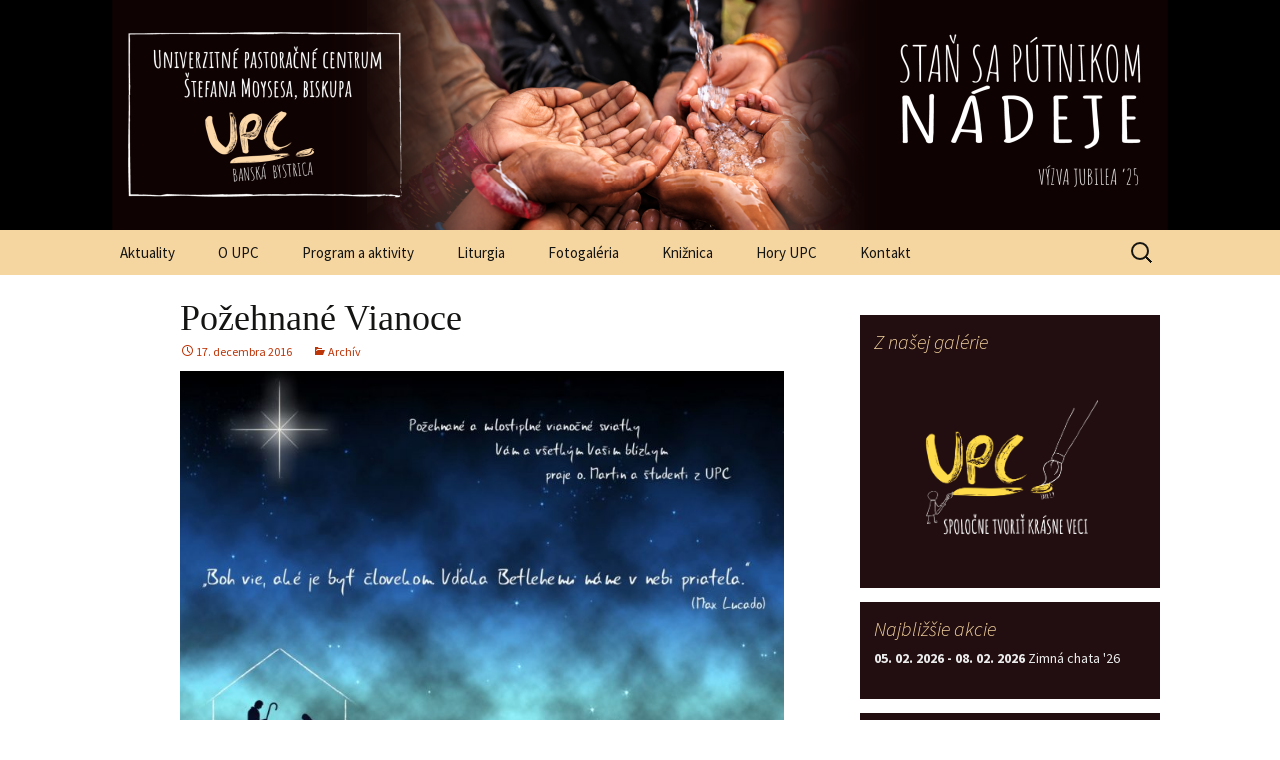

--- FILE ---
content_type: text/html; charset=UTF-8
request_url: http://upcbb.sk/pozehnane-vianoce/
body_size: 56050
content:
<!DOCTYPE html>
<!--[if IE 7]>
<html class="ie ie7" lang="sk-SK">
<![endif]-->
<!--[if IE 8]>
<html class="ie ie8" lang="sk-SK">
<![endif]-->
<!--[if !(IE 7) | !(IE 8)  ]><!-->
<html lang="sk-SK">
<!--<![endif]-->
<head>
	<meta charset="UTF-8">
	<meta name="viewport" content="width=device-width">
	<title>Požehnané Vianoce | Univerzitné pastoračné centrum</title>
	<link rel="profile" href="http://gmpg.org/xfn/11">
	<link rel="pingback" href="http://upcbb.sk/xmlrpc.php">
	<!--[if lt IE 9]>
	<script src="http://upcbb.sk/wp-content/themes/upcbb_wp2013/js/html5.js"></script>
	<![endif]-->
	<meta name='robots' content='max-image-preview:large' />
	<style>img:is([sizes="auto" i], [sizes^="auto," i]) { contain-intrinsic-size: 3000px 1500px }</style>
	<link rel='dns-prefetch' href='//stats.wp.com' />
<link rel='dns-prefetch' href='//fonts.googleapis.com' />
<link rel="alternate" type="application/rss+xml" title="RSS kanál: Univerzitné pastoračné centrum &raquo;" href="https://upcbb.sk/feed/" />
<link rel="alternate" type="application/rss+xml" title="RSS kanál komentárov webu Univerzitné pastoračné centrum &raquo;" href="https://upcbb.sk/comments/feed/" />
<link rel="alternate" type="application/rss+xml" title="RSS kanál komentárov webu Univerzitné pastoračné centrum &raquo; ku článku Požehnané Vianoce" href="https://upcbb.sk/pozehnane-vianoce/feed/" />
<script type="text/javascript">
/* <![CDATA[ */
window._wpemojiSettings = {"baseUrl":"https:\/\/s.w.org\/images\/core\/emoji\/15.0.3\/72x72\/","ext":".png","svgUrl":"https:\/\/s.w.org\/images\/core\/emoji\/15.0.3\/svg\/","svgExt":".svg","source":{"concatemoji":"http:\/\/upcbb.sk\/wp-includes\/js\/wp-emoji-release.min.js?ver=6.7.4"}};
/*! This file is auto-generated */
!function(i,n){var o,s,e;function c(e){try{var t={supportTests:e,timestamp:(new Date).valueOf()};sessionStorage.setItem(o,JSON.stringify(t))}catch(e){}}function p(e,t,n){e.clearRect(0,0,e.canvas.width,e.canvas.height),e.fillText(t,0,0);var t=new Uint32Array(e.getImageData(0,0,e.canvas.width,e.canvas.height).data),r=(e.clearRect(0,0,e.canvas.width,e.canvas.height),e.fillText(n,0,0),new Uint32Array(e.getImageData(0,0,e.canvas.width,e.canvas.height).data));return t.every(function(e,t){return e===r[t]})}function u(e,t,n){switch(t){case"flag":return n(e,"\ud83c\udff3\ufe0f\u200d\u26a7\ufe0f","\ud83c\udff3\ufe0f\u200b\u26a7\ufe0f")?!1:!n(e,"\ud83c\uddfa\ud83c\uddf3","\ud83c\uddfa\u200b\ud83c\uddf3")&&!n(e,"\ud83c\udff4\udb40\udc67\udb40\udc62\udb40\udc65\udb40\udc6e\udb40\udc67\udb40\udc7f","\ud83c\udff4\u200b\udb40\udc67\u200b\udb40\udc62\u200b\udb40\udc65\u200b\udb40\udc6e\u200b\udb40\udc67\u200b\udb40\udc7f");case"emoji":return!n(e,"\ud83d\udc26\u200d\u2b1b","\ud83d\udc26\u200b\u2b1b")}return!1}function f(e,t,n){var r="undefined"!=typeof WorkerGlobalScope&&self instanceof WorkerGlobalScope?new OffscreenCanvas(300,150):i.createElement("canvas"),a=r.getContext("2d",{willReadFrequently:!0}),o=(a.textBaseline="top",a.font="600 32px Arial",{});return e.forEach(function(e){o[e]=t(a,e,n)}),o}function t(e){var t=i.createElement("script");t.src=e,t.defer=!0,i.head.appendChild(t)}"undefined"!=typeof Promise&&(o="wpEmojiSettingsSupports",s=["flag","emoji"],n.supports={everything:!0,everythingExceptFlag:!0},e=new Promise(function(e){i.addEventListener("DOMContentLoaded",e,{once:!0})}),new Promise(function(t){var n=function(){try{var e=JSON.parse(sessionStorage.getItem(o));if("object"==typeof e&&"number"==typeof e.timestamp&&(new Date).valueOf()<e.timestamp+604800&&"object"==typeof e.supportTests)return e.supportTests}catch(e){}return null}();if(!n){if("undefined"!=typeof Worker&&"undefined"!=typeof OffscreenCanvas&&"undefined"!=typeof URL&&URL.createObjectURL&&"undefined"!=typeof Blob)try{var e="postMessage("+f.toString()+"("+[JSON.stringify(s),u.toString(),p.toString()].join(",")+"));",r=new Blob([e],{type:"text/javascript"}),a=new Worker(URL.createObjectURL(r),{name:"wpTestEmojiSupports"});return void(a.onmessage=function(e){c(n=e.data),a.terminate(),t(n)})}catch(e){}c(n=f(s,u,p))}t(n)}).then(function(e){for(var t in e)n.supports[t]=e[t],n.supports.everything=n.supports.everything&&n.supports[t],"flag"!==t&&(n.supports.everythingExceptFlag=n.supports.everythingExceptFlag&&n.supports[t]);n.supports.everythingExceptFlag=n.supports.everythingExceptFlag&&!n.supports.flag,n.DOMReady=!1,n.readyCallback=function(){n.DOMReady=!0}}).then(function(){return e}).then(function(){var e;n.supports.everything||(n.readyCallback(),(e=n.source||{}).concatemoji?t(e.concatemoji):e.wpemoji&&e.twemoji&&(t(e.twemoji),t(e.wpemoji)))}))}((window,document),window._wpemojiSettings);
/* ]]> */
</script>
<style id='wp-emoji-styles-inline-css' type='text/css'>

	img.wp-smiley, img.emoji {
		display: inline !important;
		border: none !important;
		box-shadow: none !important;
		height: 1em !important;
		width: 1em !important;
		margin: 0 0.07em !important;
		vertical-align: -0.1em !important;
		background: none !important;
		padding: 0 !important;
	}
</style>
<link rel='stylesheet' id='wp-block-library-css' href='http://upcbb.sk/wp-includes/css/dist/block-library/style.min.css?ver=6.7.4' type='text/css' media='all' />
<link rel='stylesheet' id='mediaelement-css' href='http://upcbb.sk/wp-includes/js/mediaelement/mediaelementplayer-legacy.min.css?ver=4.2.17' type='text/css' media='all' />
<link rel='stylesheet' id='wp-mediaelement-css' href='http://upcbb.sk/wp-includes/js/mediaelement/wp-mediaelement.min.css?ver=6.7.4' type='text/css' media='all' />
<style id='jetpack-sharing-buttons-style-inline-css' type='text/css'>
.jetpack-sharing-buttons__services-list{display:flex;flex-direction:row;flex-wrap:wrap;gap:0;list-style-type:none;margin:5px;padding:0}.jetpack-sharing-buttons__services-list.has-small-icon-size{font-size:12px}.jetpack-sharing-buttons__services-list.has-normal-icon-size{font-size:16px}.jetpack-sharing-buttons__services-list.has-large-icon-size{font-size:24px}.jetpack-sharing-buttons__services-list.has-huge-icon-size{font-size:36px}@media print{.jetpack-sharing-buttons__services-list{display:none!important}}.editor-styles-wrapper .wp-block-jetpack-sharing-buttons{gap:0;padding-inline-start:0}ul.jetpack-sharing-buttons__services-list.has-background{padding:1.25em 2.375em}
</style>
<style id='classic-theme-styles-inline-css' type='text/css'>
/*! This file is auto-generated */
.wp-block-button__link{color:#fff;background-color:#32373c;border-radius:9999px;box-shadow:none;text-decoration:none;padding:calc(.667em + 2px) calc(1.333em + 2px);font-size:1.125em}.wp-block-file__button{background:#32373c;color:#fff;text-decoration:none}
</style>
<style id='global-styles-inline-css' type='text/css'>
:root{--wp--preset--aspect-ratio--square: 1;--wp--preset--aspect-ratio--4-3: 4/3;--wp--preset--aspect-ratio--3-4: 3/4;--wp--preset--aspect-ratio--3-2: 3/2;--wp--preset--aspect-ratio--2-3: 2/3;--wp--preset--aspect-ratio--16-9: 16/9;--wp--preset--aspect-ratio--9-16: 9/16;--wp--preset--color--black: #000000;--wp--preset--color--cyan-bluish-gray: #abb8c3;--wp--preset--color--white: #ffffff;--wp--preset--color--pale-pink: #f78da7;--wp--preset--color--vivid-red: #cf2e2e;--wp--preset--color--luminous-vivid-orange: #ff6900;--wp--preset--color--luminous-vivid-amber: #fcb900;--wp--preset--color--light-green-cyan: #7bdcb5;--wp--preset--color--vivid-green-cyan: #00d084;--wp--preset--color--pale-cyan-blue: #8ed1fc;--wp--preset--color--vivid-cyan-blue: #0693e3;--wp--preset--color--vivid-purple: #9b51e0;--wp--preset--gradient--vivid-cyan-blue-to-vivid-purple: linear-gradient(135deg,rgba(6,147,227,1) 0%,rgb(155,81,224) 100%);--wp--preset--gradient--light-green-cyan-to-vivid-green-cyan: linear-gradient(135deg,rgb(122,220,180) 0%,rgb(0,208,130) 100%);--wp--preset--gradient--luminous-vivid-amber-to-luminous-vivid-orange: linear-gradient(135deg,rgba(252,185,0,1) 0%,rgba(255,105,0,1) 100%);--wp--preset--gradient--luminous-vivid-orange-to-vivid-red: linear-gradient(135deg,rgba(255,105,0,1) 0%,rgb(207,46,46) 100%);--wp--preset--gradient--very-light-gray-to-cyan-bluish-gray: linear-gradient(135deg,rgb(238,238,238) 0%,rgb(169,184,195) 100%);--wp--preset--gradient--cool-to-warm-spectrum: linear-gradient(135deg,rgb(74,234,220) 0%,rgb(151,120,209) 20%,rgb(207,42,186) 40%,rgb(238,44,130) 60%,rgb(251,105,98) 80%,rgb(254,248,76) 100%);--wp--preset--gradient--blush-light-purple: linear-gradient(135deg,rgb(255,206,236) 0%,rgb(152,150,240) 100%);--wp--preset--gradient--blush-bordeaux: linear-gradient(135deg,rgb(254,205,165) 0%,rgb(254,45,45) 50%,rgb(107,0,62) 100%);--wp--preset--gradient--luminous-dusk: linear-gradient(135deg,rgb(255,203,112) 0%,rgb(199,81,192) 50%,rgb(65,88,208) 100%);--wp--preset--gradient--pale-ocean: linear-gradient(135deg,rgb(255,245,203) 0%,rgb(182,227,212) 50%,rgb(51,167,181) 100%);--wp--preset--gradient--electric-grass: linear-gradient(135deg,rgb(202,248,128) 0%,rgb(113,206,126) 100%);--wp--preset--gradient--midnight: linear-gradient(135deg,rgb(2,3,129) 0%,rgb(40,116,252) 100%);--wp--preset--font-size--small: 13px;--wp--preset--font-size--medium: 20px;--wp--preset--font-size--large: 36px;--wp--preset--font-size--x-large: 42px;--wp--preset--spacing--20: 0.44rem;--wp--preset--spacing--30: 0.67rem;--wp--preset--spacing--40: 1rem;--wp--preset--spacing--50: 1.5rem;--wp--preset--spacing--60: 2.25rem;--wp--preset--spacing--70: 3.38rem;--wp--preset--spacing--80: 5.06rem;--wp--preset--shadow--natural: 6px 6px 9px rgba(0, 0, 0, 0.2);--wp--preset--shadow--deep: 12px 12px 50px rgba(0, 0, 0, 0.4);--wp--preset--shadow--sharp: 6px 6px 0px rgba(0, 0, 0, 0.2);--wp--preset--shadow--outlined: 6px 6px 0px -3px rgba(255, 255, 255, 1), 6px 6px rgba(0, 0, 0, 1);--wp--preset--shadow--crisp: 6px 6px 0px rgba(0, 0, 0, 1);}:where(.is-layout-flex){gap: 0.5em;}:where(.is-layout-grid){gap: 0.5em;}body .is-layout-flex{display: flex;}.is-layout-flex{flex-wrap: wrap;align-items: center;}.is-layout-flex > :is(*, div){margin: 0;}body .is-layout-grid{display: grid;}.is-layout-grid > :is(*, div){margin: 0;}:where(.wp-block-columns.is-layout-flex){gap: 2em;}:where(.wp-block-columns.is-layout-grid){gap: 2em;}:where(.wp-block-post-template.is-layout-flex){gap: 1.25em;}:where(.wp-block-post-template.is-layout-grid){gap: 1.25em;}.has-black-color{color: var(--wp--preset--color--black) !important;}.has-cyan-bluish-gray-color{color: var(--wp--preset--color--cyan-bluish-gray) !important;}.has-white-color{color: var(--wp--preset--color--white) !important;}.has-pale-pink-color{color: var(--wp--preset--color--pale-pink) !important;}.has-vivid-red-color{color: var(--wp--preset--color--vivid-red) !important;}.has-luminous-vivid-orange-color{color: var(--wp--preset--color--luminous-vivid-orange) !important;}.has-luminous-vivid-amber-color{color: var(--wp--preset--color--luminous-vivid-amber) !important;}.has-light-green-cyan-color{color: var(--wp--preset--color--light-green-cyan) !important;}.has-vivid-green-cyan-color{color: var(--wp--preset--color--vivid-green-cyan) !important;}.has-pale-cyan-blue-color{color: var(--wp--preset--color--pale-cyan-blue) !important;}.has-vivid-cyan-blue-color{color: var(--wp--preset--color--vivid-cyan-blue) !important;}.has-vivid-purple-color{color: var(--wp--preset--color--vivid-purple) !important;}.has-black-background-color{background-color: var(--wp--preset--color--black) !important;}.has-cyan-bluish-gray-background-color{background-color: var(--wp--preset--color--cyan-bluish-gray) !important;}.has-white-background-color{background-color: var(--wp--preset--color--white) !important;}.has-pale-pink-background-color{background-color: var(--wp--preset--color--pale-pink) !important;}.has-vivid-red-background-color{background-color: var(--wp--preset--color--vivid-red) !important;}.has-luminous-vivid-orange-background-color{background-color: var(--wp--preset--color--luminous-vivid-orange) !important;}.has-luminous-vivid-amber-background-color{background-color: var(--wp--preset--color--luminous-vivid-amber) !important;}.has-light-green-cyan-background-color{background-color: var(--wp--preset--color--light-green-cyan) !important;}.has-vivid-green-cyan-background-color{background-color: var(--wp--preset--color--vivid-green-cyan) !important;}.has-pale-cyan-blue-background-color{background-color: var(--wp--preset--color--pale-cyan-blue) !important;}.has-vivid-cyan-blue-background-color{background-color: var(--wp--preset--color--vivid-cyan-blue) !important;}.has-vivid-purple-background-color{background-color: var(--wp--preset--color--vivid-purple) !important;}.has-black-border-color{border-color: var(--wp--preset--color--black) !important;}.has-cyan-bluish-gray-border-color{border-color: var(--wp--preset--color--cyan-bluish-gray) !important;}.has-white-border-color{border-color: var(--wp--preset--color--white) !important;}.has-pale-pink-border-color{border-color: var(--wp--preset--color--pale-pink) !important;}.has-vivid-red-border-color{border-color: var(--wp--preset--color--vivid-red) !important;}.has-luminous-vivid-orange-border-color{border-color: var(--wp--preset--color--luminous-vivid-orange) !important;}.has-luminous-vivid-amber-border-color{border-color: var(--wp--preset--color--luminous-vivid-amber) !important;}.has-light-green-cyan-border-color{border-color: var(--wp--preset--color--light-green-cyan) !important;}.has-vivid-green-cyan-border-color{border-color: var(--wp--preset--color--vivid-green-cyan) !important;}.has-pale-cyan-blue-border-color{border-color: var(--wp--preset--color--pale-cyan-blue) !important;}.has-vivid-cyan-blue-border-color{border-color: var(--wp--preset--color--vivid-cyan-blue) !important;}.has-vivid-purple-border-color{border-color: var(--wp--preset--color--vivid-purple) !important;}.has-vivid-cyan-blue-to-vivid-purple-gradient-background{background: var(--wp--preset--gradient--vivid-cyan-blue-to-vivid-purple) !important;}.has-light-green-cyan-to-vivid-green-cyan-gradient-background{background: var(--wp--preset--gradient--light-green-cyan-to-vivid-green-cyan) !important;}.has-luminous-vivid-amber-to-luminous-vivid-orange-gradient-background{background: var(--wp--preset--gradient--luminous-vivid-amber-to-luminous-vivid-orange) !important;}.has-luminous-vivid-orange-to-vivid-red-gradient-background{background: var(--wp--preset--gradient--luminous-vivid-orange-to-vivid-red) !important;}.has-very-light-gray-to-cyan-bluish-gray-gradient-background{background: var(--wp--preset--gradient--very-light-gray-to-cyan-bluish-gray) !important;}.has-cool-to-warm-spectrum-gradient-background{background: var(--wp--preset--gradient--cool-to-warm-spectrum) !important;}.has-blush-light-purple-gradient-background{background: var(--wp--preset--gradient--blush-light-purple) !important;}.has-blush-bordeaux-gradient-background{background: var(--wp--preset--gradient--blush-bordeaux) !important;}.has-luminous-dusk-gradient-background{background: var(--wp--preset--gradient--luminous-dusk) !important;}.has-pale-ocean-gradient-background{background: var(--wp--preset--gradient--pale-ocean) !important;}.has-electric-grass-gradient-background{background: var(--wp--preset--gradient--electric-grass) !important;}.has-midnight-gradient-background{background: var(--wp--preset--gradient--midnight) !important;}.has-small-font-size{font-size: var(--wp--preset--font-size--small) !important;}.has-medium-font-size{font-size: var(--wp--preset--font-size--medium) !important;}.has-large-font-size{font-size: var(--wp--preset--font-size--large) !important;}.has-x-large-font-size{font-size: var(--wp--preset--font-size--x-large) !important;}
:where(.wp-block-post-template.is-layout-flex){gap: 1.25em;}:where(.wp-block-post-template.is-layout-grid){gap: 1.25em;}
:where(.wp-block-columns.is-layout-flex){gap: 2em;}:where(.wp-block-columns.is-layout-grid){gap: 2em;}
:root :where(.wp-block-pullquote){font-size: 1.5em;line-height: 1.6;}
</style>
<link rel='stylesheet' id='bc_rb_global_style-css' href='http://upcbb.sk/wp-content/plugins/random-banner/assets/style/bc_rb_global.css?ver=4.2.9' type='text/css' media='all' />
<link rel='stylesheet' id='bc_rb_animate-css' href='http://upcbb.sk/wp-content/plugins/random-banner/assets/style/animate.css?ver=4.2.9' type='text/css' media='all' />
<link rel='stylesheet' id='owl.carousel-style-css' href='http://upcbb.sk/wp-content/plugins/random-banner/assets/style/owl.carousel.css?ver=4.2.9' type='text/css' media='all' />
<link rel='stylesheet' id='owl.carousel-default-css' href='http://upcbb.sk/wp-content/plugins/random-banner/assets/style/owl.theme.default.css?ver=4.2.9' type='text/css' media='all' />
<link rel='stylesheet' id='owl.carousel-transitions-css' href='http://upcbb.sk/wp-content/plugins/random-banner/assets/style/owl.transitions.css?ver=4.2.9' type='text/css' media='all' />
<link rel='stylesheet' id='fancybox-0-css' href='https://upcbb.sk/wp-content/plugins/nextgen-gallery/static/Lightbox/fancybox/jquery.fancybox-1.3.4.css?ver=3.59.6' type='text/css' media='all' />
<link rel='stylesheet' id='twentythirteen-fonts-css' href='//fonts.googleapis.com/css?family=Source+Sans+Pro%3A300%2C400%2C700%2C300italic%2C400italic%2C700italic&#038;subset=latin%2Clatin-ext' type='text/css' media='all' />
<link rel='stylesheet' id='genericons-css' href='http://upcbb.sk/wp-content/plugins/jetpack/_inc/genericons/genericons/genericons.css?ver=3.1' type='text/css' media='all' />
<link rel='stylesheet' id='twentythirteen-style-css' href='http://upcbb.sk/wp-content/themes/upcbb_wp2013/style.css?ver=2013-07-18' type='text/css' media='all' />
<!--[if lt IE 9]>
<link rel='stylesheet' id='twentythirteen-ie-css' href='http://upcbb.sk/wp-content/themes/upcbb_wp2013/css/ie.css?ver=2013-07-18' type='text/css' media='all' />
<![endif]-->
<link rel='stylesheet' id='ngg_trigger_buttons-css' href='https://upcbb.sk/wp-content/plugins/nextgen-gallery/static/GalleryDisplay/trigger_buttons.css?ver=3.59.6' type='text/css' media='all' />
<link rel='stylesheet' id='fontawesome_v4_shim_style-css' href='https://upcbb.sk/wp-content/plugins/nextgen-gallery/static/FontAwesome/css/v4-shims.min.css?ver=6.7.4' type='text/css' media='all' />
<link rel='stylesheet' id='fontawesome-css' href='https://upcbb.sk/wp-content/plugins/nextgen-gallery/static/FontAwesome/css/all.min.css?ver=6.7.4' type='text/css' media='all' />
<link rel='stylesheet' id='ngg_basic_slideshow_style-css' href='https://upcbb.sk/wp-content/plugins/nextgen-gallery/static/Slideshow/ngg_basic_slideshow.css?ver=3.59.6' type='text/css' media='all' />
<link rel='stylesheet' id='ngg_slick_slideshow_style-css' href='https://upcbb.sk/wp-content/plugins/nextgen-gallery/static/Slideshow/slick/slick.css?ver=3.59.6' type='text/css' media='all' />
<link rel='stylesheet' id='ngg_slick_slideshow_theme-css' href='https://upcbb.sk/wp-content/plugins/nextgen-gallery/static/Slideshow/slick/slick-theme.css?ver=3.59.6' type='text/css' media='all' />
<link rel='stylesheet' id='nextgen_widgets_style-css' href='https://upcbb.sk/wp-content/plugins/nextgen-gallery/static/Widget/display.css?ver=3.59.6' type='text/css' media='all' />
<link rel='stylesheet' id='nextgen_basic_slideshow_style-css' href='https://upcbb.sk/wp-content/plugins/nextgen-gallery/static/Slideshow/ngg_basic_slideshow.css?ver=3.59.6' type='text/css' media='all' />
<script type="text/javascript" src="http://upcbb.sk/wp-includes/js/jquery/jquery.min.js?ver=3.7.1" id="jquery-core-js"></script>
<script type="text/javascript" src="http://upcbb.sk/wp-includes/js/jquery/jquery-migrate.min.js?ver=3.4.1" id="jquery-migrate-js"></script>
<script type="text/javascript" id="photocrati_ajax-js-extra">
/* <![CDATA[ */
var photocrati_ajax = {"url":"http:\/\/upcbb.sk\/index.php?photocrati_ajax=1","rest_url":"https:\/\/upcbb.sk\/wp-json\/","wp_home_url":"https:\/\/upcbb.sk","wp_site_url":"http:\/\/upcbb.sk","wp_root_url":"https:\/\/upcbb.sk","wp_plugins_url":"http:\/\/upcbb.sk\/wp-content\/plugins","wp_content_url":"http:\/\/upcbb.sk\/wp-content","wp_includes_url":"http:\/\/upcbb.sk\/wp-includes\/","ngg_param_slug":"nggallery","rest_nonce":"86795dc67a"};
/* ]]> */
</script>
<script type="text/javascript" src="https://upcbb.sk/wp-content/plugins/nextgen-gallery/static/Legacy/ajax.min.js?ver=3.59.6" id="photocrati_ajax-js"></script>
<script type="text/javascript" src="https://upcbb.sk/wp-content/plugins/nextgen-gallery/static/FontAwesome/js/v4-shims.min.js?ver=5.3.1" id="fontawesome_v4_shim-js"></script>
<script type="text/javascript" defer crossorigin="anonymous" data-auto-replace-svg="false" data-keep-original-source="false" data-search-pseudo-elements src="https://upcbb.sk/wp-content/plugins/nextgen-gallery/static/FontAwesome/js/all.min.js?ver=5.3.1" id="fontawesome-js"></script>
<script type="text/javascript" src="https://upcbb.sk/wp-content/plugins/nextgen-gallery/static/Slideshow/slick/slick-1.8.0-modded.js?ver=3.59.6" id="ngg_slick-js"></script>
<link rel="https://api.w.org/" href="https://upcbb.sk/wp-json/" /><link rel="alternate" title="JSON" type="application/json" href="https://upcbb.sk/wp-json/wp/v2/posts/5215" /><link rel="EditURI" type="application/rsd+xml" title="RSD" href="https://upcbb.sk/xmlrpc.php?rsd" />
<meta name="generator" content="WordPress 6.7.4" />
<link rel="canonical" href="https://upcbb.sk/pozehnane-vianoce/" />
<link rel='shortlink' href='https://upcbb.sk/?p=5215' />
<link rel="alternate" title="oEmbed (JSON)" type="application/json+oembed" href="https://upcbb.sk/wp-json/oembed/1.0/embed?url=https%3A%2F%2Fupcbb.sk%2Fpozehnane-vianoce%2F" />
<link rel="alternate" title="oEmbed (XML)" type="text/xml+oembed" href="https://upcbb.sk/wp-json/oembed/1.0/embed?url=https%3A%2F%2Fupcbb.sk%2Fpozehnane-vianoce%2F&#038;format=xml" />
	<style>img#wpstats{display:none}</style>
			<style type="text/css" id="twentythirteen-header-css">
			.site-header {
			background: url(http://upcbb.sk/wp-content/uploads/2024/11/cropped-Web-titulok-velky_B-1.png) no-repeat scroll top;
			background-size: 1600px auto;
		}
			.site-title,
		.site-description {
			position: absolute;
			clip: rect(1px 1px 1px 1px); /* IE7 */
			clip: rect(1px, 1px, 1px, 1px);
		}
		</style>
	</head>
	
<!-- Google tag (gtag.js) -->
<script async src="https://www.googletagmanager.com/gtag/js?id=G-25NLNNDEJ5"></script>
<script>
  window.dataLayer = window.dataLayer || [];
  function gtag(){dataLayer.push(arguments);}
  gtag('js', new Date());

  gtag('config', 'G-25NLNNDEJ5');
</script>

<body class="post-template-default single single-post postid-5215 single-format-standard sidebar no-avatars">
	<div id="fb-root"></div>
		<script>(function(d, s, id) {
		  var js, fjs = d.getElementsByTagName(s)[0];
		  if (d.getElementById(id)) return;
		  js = d.createElement(s); js.id = id;
		  js.src = "//connect.facebook.net/sk_SK/all.js#xfbml=1";
		  fjs.parentNode.insertBefore(js, fjs);
		  }(document, 'script', 'facebook-jssdk'));</script>

	<div id="page" class="hfeed site">
		<header id="masthead" class="site-header" role="banner">
			<a class="home-link" href="https://upcbb.sk/" title="Univerzitné pastoračné centrum" rel="home">
<!-- 				<img class="logo" src="http://upcbb.sk/wp-content/uploads/grafika/upcbb-logo.png" alt="logo upcbb" /> -->
				<!--<h1 class="site-title">Univerzitné pastoračné centrum</h1>-->
				<h1 class="site-title"><span class="title1">Univerzitné </span><span class="title2">pastoračné </span><span class="title3">centrum</span></h1>
				<h2 class="site-description">Štefana Moysesa, biskupa, Banská Bystrica</h2>
			</a>

			<div id="navbar" class="navbar">
				<nav id="site-navigation" class="navigation main-navigation" role="navigation">
					<h3 class="menu-toggle">Menu</h3>
					<a class="screen-reader-text skip-link" href="#content" title="Preskočiť na obsah">Preskočiť na obsah</a>
					<div class="menu-menu1-hlavne-menu-container"><ul id="menu-menu1-hlavne-menu" class="nav-menu"><li id="menu-item-111" class="menu-item menu-item-type-custom menu-item-object-custom menu-item-111"><a href="http://upcbb.sk/" title="Home">Aktuality</a></li>
<li id="menu-item-866" class="menu-item menu-item-type-post_type menu-item-object-page menu-item-has-children menu-item-866"><a href="https://upcbb.sk/o-upc-2/">O UPC</a>
<ul class="sub-menu">
	<li id="menu-item-131" class="menu-item menu-item-type-post_type menu-item-object-page menu-item-131"><a href="https://upcbb.sk/o-upc/kto-sme/">Kto sme</a></li>
	<li id="menu-item-130" class="menu-item menu-item-type-post_type menu-item-object-page menu-item-130"><a href="https://upcbb.sk/o-upc/okno-do-upc/">Okno do UPC</a></li>
	<li id="menu-item-476" class="menu-item menu-item-type-taxonomy menu-item-object-category menu-item-476"><a href="https://upcbb.sk/category/na-koho-sa-obratit/">Na koho sa obrátiť</a></li>
	<li id="menu-item-175" class="menu-item menu-item-type-post_type menu-item-object-page menu-item-175"><a href="https://upcbb.sk/o-upc/financovanie-upc/">Financovanie UPC</a></li>
</ul>
</li>
<li id="menu-item-417" class="menu-item menu-item-type-post_type menu-item-object-page menu-item-has-children menu-item-417"><a href="https://upcbb.sk/program-a-aktivity/">Program a aktivity</a>
<ul class="sub-menu">
	<li id="menu-item-133" class="menu-item menu-item-type-post_type menu-item-object-page menu-item-133"><a href="https://upcbb.sk/program-a-aktivity/tyzden-v-upc/">Týždeň v UPC</a></li>
	<li id="menu-item-108" class="menu-item menu-item-type-post_type menu-item-object-page menu-item-108"><a href="https://upcbb.sk/program-a-aktivity/ako-sa-zapojit/">Ponuka stretiek</a></li>
	<li id="menu-item-439" class="menu-item menu-item-type-post_type menu-item-object-page menu-item-439"><a href="https://upcbb.sk/program-a-aktivity/priloz-ruku/">Ako sa zapojiť</a></li>
	<li id="menu-item-888" class="menu-item menu-item-type-taxonomy menu-item-object-category menu-item-888"><a href="https://upcbb.sk/category/co-bolo/">Čo bolo</a></li>
	<li id="menu-item-531" class="menu-item menu-item-type-post_type menu-item-object-page menu-item-531"><a href="https://upcbb.sk/program-a-aktivity/kalendar-akcii/">Kalendár akcií</a></li>
</ul>
</li>
<li id="menu-item-410" class="menu-item menu-item-type-post_type menu-item-object-page menu-item-has-children menu-item-410"><a href="https://upcbb.sk/liturgia/">Liturgia</a>
<ul class="sub-menu">
	<li id="menu-item-135" class="menu-item menu-item-type-post_type menu-item-object-page menu-item-135"><a href="https://upcbb.sk/liturgia/liturgicke-oznamy/">Liturgické oznamy</a></li>
	<li id="menu-item-216" class="menu-item menu-item-type-post_type menu-item-object-page menu-item-216"><a href="https://upcbb.sk/liturgia/svate-omse-v-bb/">Sväté omše v Banskej Bystrici</a></li>
	<li id="menu-item-224" class="menu-item menu-item-type-taxonomy menu-item-object-category menu-item-224"><a href="https://upcbb.sk/category/zamyslenia/">Zamyslenia</a></li>
</ul>
</li>
<li id="menu-item-47" class="menu-item menu-item-type-post_type menu-item-object-page menu-item-has-children menu-item-47"><a href="https://upcbb.sk/fotogaleria/">Fotogaléria</a>
<ul class="sub-menu">
	<li id="menu-item-406" class="menu-item menu-item-type-post_type menu-item-object-page menu-item-406"><a href="https://upcbb.sk/fotogaleria/foto-aktual/">Foto aktuál</a></li>
	<li id="menu-item-407" class="menu-item menu-item-type-post_type menu-item-object-page menu-item-407"><a href="https://upcbb.sk/fotogaleria/foto-archiv/">Foto archív</a></li>
</ul>
</li>
<li id="menu-item-1769" class="menu-item menu-item-type-post_type menu-item-object-page menu-item-has-children menu-item-1769"><a href="https://upcbb.sk/kniznicaupc/">Knižnica</a>
<ul class="sub-menu">
	<li id="menu-item-362" class="menu-item menu-item-type-post_type menu-item-object-page menu-item-362"><a href="https://upcbb.sk/kniznicaupc/recenzie-knih/">Recenzie kníh</a></li>
	<li id="menu-item-141" class="menu-item menu-item-type-custom menu-item-object-custom menu-item-141"><a target="_blank" href="http://kniznica.mariam2.sk">Katalóg kníh</a></li>
</ul>
</li>
<li id="menu-item-145" class="menu-item menu-item-type-custom menu-item-object-custom menu-item-145"><a target="_blank" href="http://hory.upcbb.sk" title="Turistický klub UPC">Hory UPC</a></li>
<li id="menu-item-45" class="menu-item menu-item-type-post_type menu-item-object-page menu-item-45"><a href="https://upcbb.sk/kontakt/">Kontakt</a></li>
</ul></div>					<form role="search" method="get" class="search-form" action="https://upcbb.sk/">
				<label>
					<span class="screen-reader-text">Hľadať:</span>
					<input type="search" class="search-field" placeholder="Hľadať &hellip;" value="" name="s" />
				</label>
				<input type="submit" class="search-submit" value="Nájdi" />
			</form>				</nav><!-- #site-navigation -->
			</div><!-- #navbar -->
		</header><!-- #masthead -->

		<div id="main" class="site-main">

	<div id="primary" class="content-area">
		<div id="content" class="site-content" role="main">

						
				
<article id="post-5215" class="post-5215 post type-post status-publish format-standard hentry category-archiv"	style="min-height:800px">
	<header class="entry-header">
		
				<h1 class="entry-title">Požehnané Vianoce</h1>
		
		<div class="entry-meta">
			<span class="date"><a href="https://upcbb.sk/pozehnane-vianoce/" title="Trvalý odkaz na Požehnané Vianoce" rel="bookmark"><time class="entry-date" datetime="2016-12-17T10:52:01+01:00">17. decembra 2016</time></a></span><span class="categories-links"><a href="https://upcbb.sk/category/archiv/" rel="category tag">Archív</a></span><span class="author vcard"><a class="url fn n" href="https://upcbb.sk/author/om/" title="Zobraziť všetky články podľa om" rel="author">om</a></span>					</div><!-- .entry-meta -->
	</header><!-- .entry-header -->

		<div class="entry-content">
		<p><a href="https://upcbb.sk/wp-content/uploads/2016/12/pozdrav_v-10_5x15cm.jpg"><img fetchpriority="high" decoding="async" class="alignright size-large wp-image-5216" src="https://upcbb.sk/wp-content/uploads/2016/12/pozdrav_v-10_5x15cm-1024x726.jpg" alt="pozdrav_v-10_5x15cm" width="604" height="428" srcset="https://upcbb.sk/wp-content/uploads/2016/12/pozdrav_v-10_5x15cm-1024x726.jpg 1024w, https://upcbb.sk/wp-content/uploads/2016/12/pozdrav_v-10_5x15cm-150x106.jpg 150w, https://upcbb.sk/wp-content/uploads/2016/12/pozdrav_v-10_5x15cm-300x213.jpg 300w, https://upcbb.sk/wp-content/uploads/2016/12/pozdrav_v-10_5x15cm-768x545.jpg 768w, https://upcbb.sk/wp-content/uploads/2016/12/pozdrav_v-10_5x15cm.jpg 1200w" sizes="(max-width: 604px) 100vw, 604px" /></a></p>
			     <!-- oddelovač článkov na hlavnej stránke -->
	</div><!-- .entry-content -->
	
	<footer class="entry-meta">
		
			</footer><!-- .entry-meta -->
</article><!-- #post -->
					<nav class="navigation post-navigation" role="navigation">
		<h1 class="screen-reader-text">Navigácia článkami</h1>
		<div class="nav-links">

			<a href="https://upcbb.sk/svate-omse-v-upc-pocas-vianocnych-sviatkov-2/" rel="prev"><span class="meta-nav">&larr;</span> Sväté omše v UPC počas Vianočných sviatkov</a>			<a href="https://upcbb.sk/upc-silvester-2/" rel="next">UPC Silvester <span class="meta-nav">&rarr;</span></a>
		</div><!-- .nav-links -->
	</nav><!-- .navigation -->
					
<div id="comments" class="comments-area">

	
	
</div><!-- #comments -->
			
		</div><!-- #content -->
	</div><!-- #primary -->

	<div id="tertiary" class="sidebar-container" role="complementary">
		<div class="sidebar-inner">
			<div class="widget-area">
				<aside id="slideshow-4" class="widget widget_slideshow"><h3 class="widget-title">Z našej galérie</h3><div class="ngg_slideshow widget">
	
<div class="ngg-galleryoverview ngg-slideshow"
	id="ngg-slideshow-36fcb307ef8d736b9f6883fb49349ab5-20140326320"
	data-gallery-id="36fcb307ef8d736b9f6883fb49349ab5"
	style="max-width: 240px;
			max-height: 165px;
			display: none;">

	
		<a href="http://upcbb.sk/wp-content/gallery/__titulna-galeria/Galeria04.png"
			title=""
			data-src="http://upcbb.sk/wp-content/gallery/__titulna-galeria/Galeria04.png"
			data-thumbnail="http://upcbb.sk/wp-content/gallery/__titulna-galeria/thumbs/thumbs_Galeria04.png"
			data-image-id="2978"
			data-title="Galeria04"
			data-description=""
			class="ngg-fancybox" rel="36fcb307ef8d736b9f6883fb49349ab5">

			<img data-image-id='2978'
				title=""
				alt="Galeria04"
				src="http://upcbb.sk/wp-content/gallery/__titulna-galeria/Galeria04.png"
				style="max-height: 145px;"/>
		</a>

		
		<a href="http://upcbb.sk/wp-content/gallery/__titulna-galeria/Galeria02.JPG"
			title=""
			data-src="http://upcbb.sk/wp-content/gallery/__titulna-galeria/Galeria02.JPG"
			data-thumbnail="http://upcbb.sk/wp-content/gallery/__titulna-galeria/thumbs/thumbs_Galeria02.JPG"
			data-image-id="2979"
			data-title="Galeria02"
			data-description=""
			class="ngg-fancybox" rel="36fcb307ef8d736b9f6883fb49349ab5">

			<img data-image-id='2979'
				title=""
				alt="Galeria02"
				src="http://upcbb.sk/wp-content/gallery/__titulna-galeria/Galeria02.JPG"
				style="max-height: 145px;"/>
		</a>

		
		<a href="http://upcbb.sk/wp-content/gallery/__titulna-galeria/Galeria05.JPG"
			title=""
			data-src="http://upcbb.sk/wp-content/gallery/__titulna-galeria/Galeria05.JPG"
			data-thumbnail="http://upcbb.sk/wp-content/gallery/__titulna-galeria/thumbs/thumbs_Galeria05.JPG"
			data-image-id="2980"
			data-title="Galeria05"
			data-description=""
			class="ngg-fancybox" rel="36fcb307ef8d736b9f6883fb49349ab5">

			<img data-image-id='2980'
				title=""
				alt="Galeria05"
				src="http://upcbb.sk/wp-content/gallery/__titulna-galeria/Galeria05.JPG"
				style="max-height: 145px;"/>
		</a>

		
		<a href="http://upcbb.sk/wp-content/gallery/__titulna-galeria/Galeria07.JPG"
			title=""
			data-src="http://upcbb.sk/wp-content/gallery/__titulna-galeria/Galeria07.JPG"
			data-thumbnail="http://upcbb.sk/wp-content/gallery/__titulna-galeria/thumbs/thumbs_Galeria07.JPG"
			data-image-id="2981"
			data-title="Galeria07"
			data-description=""
			class="ngg-fancybox" rel="36fcb307ef8d736b9f6883fb49349ab5">

			<img data-image-id='2981'
				title=""
				alt="Galeria07"
				src="http://upcbb.sk/wp-content/gallery/__titulna-galeria/Galeria07.JPG"
				style="max-height: 145px;"/>
		</a>

		
		<a href="http://upcbb.sk/wp-content/gallery/__titulna-galeria/Galeria09.png"
			title=""
			data-src="http://upcbb.sk/wp-content/gallery/__titulna-galeria/Galeria09.png"
			data-thumbnail="http://upcbb.sk/wp-content/gallery/__titulna-galeria/thumbs/thumbs_Galeria09.png"
			data-image-id="2982"
			data-title="Galeria09"
			data-description=""
			class="ngg-fancybox" rel="36fcb307ef8d736b9f6883fb49349ab5">

			<img data-image-id='2982'
				title=""
				alt="Galeria09"
				src="http://upcbb.sk/wp-content/gallery/__titulna-galeria/Galeria09.png"
				style="max-height: 145px;"/>
		</a>

		
		<a href="http://upcbb.sk/wp-content/gallery/__titulna-galeria/Galeria10.JPG"
			title=""
			data-src="http://upcbb.sk/wp-content/gallery/__titulna-galeria/Galeria10.JPG"
			data-thumbnail="http://upcbb.sk/wp-content/gallery/__titulna-galeria/thumbs/thumbs_Galeria10.JPG"
			data-image-id="2983"
			data-title="Galeria10"
			data-description=""
			class="ngg-fancybox" rel="36fcb307ef8d736b9f6883fb49349ab5">

			<img data-image-id='2983'
				title=""
				alt="Galeria10"
				src="http://upcbb.sk/wp-content/gallery/__titulna-galeria/Galeria10.JPG"
				style="max-height: 145px;"/>
		</a>

		
		<a href="http://upcbb.sk/wp-content/gallery/__titulna-galeria/Galeria01.JPG"
			title=""
			data-src="http://upcbb.sk/wp-content/gallery/__titulna-galeria/Galeria01.JPG"
			data-thumbnail="http://upcbb.sk/wp-content/gallery/__titulna-galeria/thumbs/thumbs_Galeria01.JPG"
			data-image-id="2984"
			data-title="Galeria01"
			data-description=""
			class="ngg-fancybox" rel="36fcb307ef8d736b9f6883fb49349ab5">

			<img data-image-id='2984'
				title=""
				alt="Galeria01"
				src="http://upcbb.sk/wp-content/gallery/__titulna-galeria/Galeria01.JPG"
				style="max-height: 145px;"/>
		</a>

		
		<a href="http://upcbb.sk/wp-content/gallery/__titulna-galeria/Galeria06.JPG"
			title=""
			data-src="http://upcbb.sk/wp-content/gallery/__titulna-galeria/Galeria06.JPG"
			data-thumbnail="http://upcbb.sk/wp-content/gallery/__titulna-galeria/thumbs/thumbs_Galeria06.JPG"
			data-image-id="2985"
			data-title="Galeria06"
			data-description=""
			class="ngg-fancybox" rel="36fcb307ef8d736b9f6883fb49349ab5">

			<img data-image-id='2985'
				title=""
				alt="Galeria06"
				src="http://upcbb.sk/wp-content/gallery/__titulna-galeria/Galeria06.JPG"
				style="max-height: 145px;"/>
		</a>

		
		<a href="http://upcbb.sk/wp-content/gallery/__titulna-galeria/Galeria11.JPG"
			title=""
			data-src="http://upcbb.sk/wp-content/gallery/__titulna-galeria/Galeria11.JPG"
			data-thumbnail="http://upcbb.sk/wp-content/gallery/__titulna-galeria/thumbs/thumbs_Galeria11.JPG"
			data-image-id="2987"
			data-title="Galeria11"
			data-description=""
			class="ngg-fancybox" rel="36fcb307ef8d736b9f6883fb49349ab5">

			<img data-image-id='2987'
				title=""
				alt="Galeria11"
				src="http://upcbb.sk/wp-content/gallery/__titulna-galeria/Galeria11.JPG"
				style="max-height: 145px;"/>
		</a>

		
		<a href="http://upcbb.sk/wp-content/gallery/__titulna-galeria/Galeria08.JPG"
			title=""
			data-src="http://upcbb.sk/wp-content/gallery/__titulna-galeria/Galeria08.JPG"
			data-thumbnail="http://upcbb.sk/wp-content/gallery/__titulna-galeria/thumbs/thumbs_Galeria08.JPG"
			data-image-id="2988"
			data-title="Galeria08"
			data-description=""
			class="ngg-fancybox" rel="36fcb307ef8d736b9f6883fb49349ab5">

			<img data-image-id='2988'
				title=""
				alt="Galeria08"
				src="http://upcbb.sk/wp-content/gallery/__titulna-galeria/Galeria08.JPG"
				style="max-height: 145px;"/>
		</a>

		
		<a href="http://upcbb.sk/wp-content/gallery/__titulna-galeria/1_Galeria03.jpg"
			title=""
			data-src="http://upcbb.sk/wp-content/gallery/__titulna-galeria/1_Galeria03.jpg"
			data-thumbnail="http://upcbb.sk/wp-content/gallery/__titulna-galeria/thumbs/thumbs_1_Galeria03.jpg"
			data-image-id="2986"
			data-title="1_Galeria03"
			data-description=""
			class="ngg-fancybox" rel="36fcb307ef8d736b9f6883fb49349ab5">

			<img data-image-id='2986'
				title=""
				alt="1_Galeria03"
				src="http://upcbb.sk/wp-content/gallery/__titulna-galeria/1_Galeria03.jpg"
				style="max-height: 145px;"/>
		</a>

		
		<a href="http://upcbb.sk/wp-content/gallery/__titulna-galeria/Galeria12.jpg"
			title=""
			data-src="http://upcbb.sk/wp-content/gallery/__titulna-galeria/Galeria12.jpg"
			data-thumbnail="http://upcbb.sk/wp-content/gallery/__titulna-galeria/thumbs/thumbs_Galeria12.jpg"
			data-image-id="2989"
			data-title="Galeria12"
			data-description=""
			class="ngg-fancybox" rel="36fcb307ef8d736b9f6883fb49349ab5">

			<img data-image-id='2989'
				title=""
				alt="Galeria12"
				src="http://upcbb.sk/wp-content/gallery/__titulna-galeria/Galeria12.jpg"
				style="max-height: 145px;"/>
		</a>

		
		<a href="http://upcbb.sk/wp-content/gallery/__titulna-galeria/Galeria14.png"
			title=""
			data-src="http://upcbb.sk/wp-content/gallery/__titulna-galeria/Galeria14.png"
			data-thumbnail="http://upcbb.sk/wp-content/gallery/__titulna-galeria/thumbs/thumbs_Galeria14.png"
			data-image-id="2990"
			data-title="Galeria14"
			data-description=""
			class="ngg-fancybox" rel="36fcb307ef8d736b9f6883fb49349ab5">

			<img data-image-id='2990'
				title=""
				alt="Galeria14"
				src="http://upcbb.sk/wp-content/gallery/__titulna-galeria/Galeria14.png"
				style="max-height: 145px;"/>
		</a>

		
		<a href="http://upcbb.sk/wp-content/gallery/__titulna-galeria/Galeria18.png"
			title=""
			data-src="http://upcbb.sk/wp-content/gallery/__titulna-galeria/Galeria18.png"
			data-thumbnail="http://upcbb.sk/wp-content/gallery/__titulna-galeria/thumbs/thumbs_Galeria18.png"
			data-image-id="2991"
			data-title="Galeria18"
			data-description=""
			class="ngg-fancybox" rel="36fcb307ef8d736b9f6883fb49349ab5">

			<img data-image-id='2991'
				title=""
				alt="Galeria18"
				src="http://upcbb.sk/wp-content/gallery/__titulna-galeria/Galeria18.png"
				style="max-height: 145px;"/>
		</a>

		
		<a href="http://upcbb.sk/wp-content/gallery/__titulna-galeria/1_Galeria17.jpg"
			title=""
			data-src="http://upcbb.sk/wp-content/gallery/__titulna-galeria/1_Galeria17.jpg"
			data-thumbnail="http://upcbb.sk/wp-content/gallery/__titulna-galeria/thumbs/thumbs_1_Galeria17.jpg"
			data-image-id="2992"
			data-title="1_Galeria17"
			data-description=""
			class="ngg-fancybox" rel="36fcb307ef8d736b9f6883fb49349ab5">

			<img data-image-id='2992'
				title=""
				alt="1_Galeria17"
				src="http://upcbb.sk/wp-content/gallery/__titulna-galeria/1_Galeria17.jpg"
				style="max-height: 145px;"/>
		</a>

		
		<a href="http://upcbb.sk/wp-content/gallery/__titulna-galeria/Galeria16.JPG"
			title=""
			data-src="http://upcbb.sk/wp-content/gallery/__titulna-galeria/Galeria16.JPG"
			data-thumbnail="http://upcbb.sk/wp-content/gallery/__titulna-galeria/thumbs/thumbs_Galeria16.JPG"
			data-image-id="2993"
			data-title="Galeria16"
			data-description=""
			class="ngg-fancybox" rel="36fcb307ef8d736b9f6883fb49349ab5">

			<img data-image-id='2993'
				title=""
				alt="Galeria16"
				src="http://upcbb.sk/wp-content/gallery/__titulna-galeria/Galeria16.JPG"
				style="max-height: 145px;"/>
		</a>

		
		<a href="http://upcbb.sk/wp-content/gallery/__titulna-galeria/Galeria15.JPG"
			title=""
			data-src="http://upcbb.sk/wp-content/gallery/__titulna-galeria/Galeria15.JPG"
			data-thumbnail="http://upcbb.sk/wp-content/gallery/__titulna-galeria/thumbs/thumbs_Galeria15.JPG"
			data-image-id="2994"
			data-title="Galeria15"
			data-description=""
			class="ngg-fancybox" rel="36fcb307ef8d736b9f6883fb49349ab5">

			<img data-image-id='2994'
				title=""
				alt="Galeria15"
				src="http://upcbb.sk/wp-content/gallery/__titulna-galeria/Galeria15.JPG"
				style="max-height: 145px;"/>
		</a>

		
		<a href="http://upcbb.sk/wp-content/gallery/__titulna-galeria/Galeria13.JPG"
			title=""
			data-src="http://upcbb.sk/wp-content/gallery/__titulna-galeria/Galeria13.JPG"
			data-thumbnail="http://upcbb.sk/wp-content/gallery/__titulna-galeria/thumbs/thumbs_Galeria13.JPG"
			data-image-id="2995"
			data-title="Galeria13"
			data-description=""
			class="ngg-fancybox" rel="36fcb307ef8d736b9f6883fb49349ab5">

			<img data-image-id='2995'
				title=""
				alt="Galeria13"
				src="http://upcbb.sk/wp-content/gallery/__titulna-galeria/Galeria13.JPG"
				style="max-height: 145px;"/>
		</a>

		</div>


</div>
</aside><aside id="gce_widget-2" class="widget widget_gce_widget"><h3 class="widget-title">Najbližšie akcie</h3><div class="simcal-calendar simcal-default-calendar simcal-default-calendar-list simcal-default-calendar-light" data-calendar-id="2077" data-timezone="Europe/Paris" data-offset="3600" data-week-start="1" data-calendar-start="1768863600" data-calendar-end="1770552000" data-events-first="1767092400" data-events-last="1770552000"><div class="simcal-calendar-list simcal-calendar-list-compact"><div class="simcal-events-list-container" data-prev="1767092400" data-next="1770552000" data-heading-small="2026, 05 feb" data-heading-large="05. 02. 2026"><div class="simcal-weekday-4 simcal-past simcal-day simcal-day-has-events simcal-day-has-1-events simcal-events-calendar-2077" data-events-count="1">
	<ul class="simcal-events">
	<li class="simcal-event simcal-events-calendar-2077" style="" itemscope itemtype="http://schema.org/Event" data-start="1770300000">
		<div class="simcal-event-details"><p><strong><span class="simcal-event-start simcal-event-start-date" data-event-start="1770300000" data-event-format="d. m. Y" itemprop="startDate" content="2026-02-05T15:00:00+01:00">05. 02. 2026</span> - <span class="simcal-event-end simcal-event-end-date" data-event-end="1770552000" data-event-format="d. m. Y" itemprop="endDate" content="2026-02-08T13:00:00+01:00">08. 02. 2026</span></strong> <a href="https://www.google.com/calendar/event?eid=MDlnZTR1Z3ZoajYwcGlpOHFjc3ZkbWZsZnEgdXBjYmIuc2tAbQ&#038;ctz=Europe/Paris" target="_blank" ><span class="simcal-event-title" itemprop="name">Zimná chata &#039;26</span></a></p></div>
	</li>
</ul>

</div>
</div><div class="simcal-ajax-loader simcal-spinner-top" style="display: none;"><i class="simcal-icon-spinner simcal-icon-spin"></i></div></div></div></aside><aside id="gce_widget-3" class="widget widget_gce_widget"><h3 class="widget-title">Najbližšia sv. omša</h3><div class="simcal-calendar simcal-default-calendar simcal-default-calendar-list simcal-default-calendar-light" data-calendar-id="2078" data-timezone="Europe/Paris" data-offset="3600" data-week-start="1" data-calendar-start="1768908533" data-calendar-end="1778437800" data-events-first="1768845600" data-events-last="1778437800"><div class="simcal-calendar-list simcal-calendar-list-compact"><div class="simcal-events-list-container" data-prev="1768845600" data-next="1769062500" data-heading-small="2026, 21 jan" data-heading-large="streda 21. 01. 2026"><div class="simcal-weekday-3 simcal-past simcal-day simcal-day-has-events simcal-day-has-1-events simcal-events-calendar-2078" data-events-count="1">
	<ul class="simcal-events">
	<li class="simcal-event simcal-event-recurring simcal-events-calendar-2078" style="" itemscope itemtype="http://schema.org/Event" data-start="1769018400">
		<div class="simcal-event-details"><p><strong><span class="simcal-event-start simcal-event-start-date" data-event-start="1769018400" data-event-format="l d. m. Y" itemprop="startDate" content="2026-01-21T19:00:00+01:00">streda 21. 01. 2026</span> - <span class="simcal-event-start simcal-event-start-time" data-event-start="1769018400" data-event-format="G:i" itemprop="startDate" content="2026-01-21T19:00:00+01:00">19:00</span></strong></p></div>
	</li>
</ul>

</div>
</div><div class="simcal-ajax-loader simcal-spinner-top" style="display: none;"><i class="simcal-icon-spinner simcal-icon-spin"></i></div></div></div></aside><aside id="text-7" class="widget widget_text"><h3 class="widget-title">Nájdi nás na Facebooku</h3>			<div class="textwidget"><a target="_blank" href="https://www.facebook.com/people/UPC-Banská-Bystrica/61551733274577/"><img src="http://upcbb.sk/wp-content/uploads/2013/10/facebook_cb.png" /></a>
</div>
		</aside><aside id="text-10" class="widget widget_text"><h3 class="widget-title">Sleduj nás na Instagrame</h3>			<div class="textwidget"><a target="_blank" href="https://www.instagram.com/upc_bb/"><img src="http://upcbb.sk/wp-content/uploads/2022/06/instagram_text-e1656349366207.png" /></a></div>
		</aside><aside id="block-8" class="widget widget_block"><a href=http://upcbb.sk/liturgia/liturgicke-oznamy/ target=_blank><h3 class=widget-title>Nedeľné oznamy</h></a></aside><aside id="block-7" class="widget widget_block"><a href=http://upcbb.sk/otvaracie-hodiny/ target=_blank><h3 class=widget-title>Otváracie hodiny UPC</h></a></aside><aside id="block-2" class="widget widget_block">
<h2 class="wp-block-heading">Odoberaj novinky</h2>


<p>Prihlás sa do Google skupiny UPC BB a odoberaj mailom info o akciách a novinkach v UPC</p>

<form target="_blank" action="http://groups.google.sk/group/upcbb/boxsubscribe"> <span>Email:</span> <input name="email" type="text" style="width: 110px;"><input name="sub" value="Zaregistrovať sa" type="submit"> </form>

<p class="has-text-align-right">
</br>
<a href="http://groups.google.sk/group/upcbb" target="_blank"> <span>Navštíviť túto skupinu </span></a></p>
</aside>			</div><!-- .widget-area -->
		</div><!-- .sidebar-inner -->
	</div><!-- #tertiary -->

		</div><!-- #main -->
		<footer id="colophon" class="site-footer" role="contentinfo">
				<div id="secondary" class="sidebar-container" role="complementary">
		<div class="widget-area">
			<aside id="nav_menu-4" class="widget widget_nav_menu"><div class="menu-menu3-odkazy-pata-stranky-container"><ul id="menu-menu3-odkazy-pata-stranky" class="menu"><li id="menu-item-165" class="menu-item menu-item-type-custom menu-item-object-custom menu-item-165"><a target="_blank" href="http://bbdieceza.sk">Banskobystrická diecéza</a></li>
<li id="menu-item-166" class="menu-item menu-item-type-custom menu-item-object-custom menu-item-166"><a target="_blank" href="http://dcmmajak.sk">DCM Maják</a></li>
<li id="menu-item-173" class="menu-item menu-item-type-custom menu-item-object-custom menu-item-173"><a target="_blank" href="http://www.umb.sk">Univerzita Mateja Bela</a></li>
<li id="menu-item-174" class="menu-item menu-item-type-custom menu-item-object-custom menu-item-174"><a target="_blank" href="https://mladez.kbs.sk/sekcia/iniciativy">Univerzitné pastoračné centrá na Slovensku</a></li>
<li id="menu-item-6694" class="menu-item menu-item-type-post_type menu-item-object-page menu-item-6694"><a href="https://upcbb.sk/ochrana-osobnych-udajov/">Ochrana osobných údajov</a></li>
</ul></div></aside>		</div><!-- .widget-area -->
	</div><!-- #secondary -->

			<div class="site-info">
								<a href="http://wordpress.org/" title="Semantic Personal Publishing Platform">Hrdo poháňa WordPress</a>
			</div><!-- .site-info -->
		</footer><!-- #colophon -->
	</div><!-- #page -->

	<script type="text/javascript" src="http://upcbb.sk/wp-content/plugins/random-banner/assets/script/bc_rb_global.js?ver=4.2.9" id="bc_rb_global_script-js"></script>
<script type="text/javascript" src="http://upcbb.sk/wp-content/plugins/random-banner/assets/script/owl.carousel.js?ver=4.2.9" id="owl.carousel-script-js"></script>
<script type="text/javascript" id="ngg_common-js-extra">
/* <![CDATA[ */

var nextgen_lightbox_settings = {"static_path":"http:\/\/upcbb.sk\/wp-content\/plugins\/nextgen-gallery\/static\/Lightbox\/{placeholder}","context":"all_images_direct"};
var galleries = {};
galleries.gallery_36fcb307ef8d736b9f6883fb49349ab5 = {"ID":"36fcb307ef8d736b9f6883fb49349ab5","album_ids":[],"container_ids":["6"],"display":"","display_settings":{"gallery_width":240,"gallery_height":165,"show_thumbnail_link":false,"thumbnail_link_text":"[Show picture list]","template":"","display_view":"default","autoplay":1,"pauseonhover":1,"arrows":0,"interval":3000,"transition_speed":300,"transition_style":"fade","ngg_triggers_display":"never","cycle_effect":"fade","cycle_interval":"10","flash_enabled":"0","flash_background_music":"","flash_stretch_image":"true","flash_transition_effect":"random","flash_shuffle":"1","flash_next_on_click":"1","flash_navigation_bar":"0","flash_loading_icon":"0","flash_watermark_logo":"0","flash_slow_zoom":"0","flash_xhtml_validation":"0","flash_background_color":"000000","flash_text_color":"FFFFFF","flash_rollover_color":"CC0000","flash_screen_color":"000000","use_lightbox_effect":true,"thumbnail_width":120,"thumbnail_height":90,"flash_path":"","effect_code":"class=\"ngg-fancybox\" rel=\"%GALLERY_NAME%\"","_errors":[],"entity_types":["image"],"show_slideshow_link":false,"use_imagebrowser_effect":false},"display_type":"photocrati-nextgen_basic_slideshow","effect_code":null,"entity_ids":[],"excluded_container_ids":[],"exclusions":[],"gallery_ids":[],"id":"36fcb307ef8d736b9f6883fb49349ab5","ids":null,"image_ids":[],"images_list_count":null,"inner_content":null,"is_album_gallery":null,"maximum_entity_count":500,"order_by":"sortorder","order_direction":"ASC","returns":"included","skip_excluding_globally_excluded_images":null,"slug":"widget-slideshow-4","sortorder":[],"source":"galleries","src":"","tag_ids":[],"tagcloud":false,"transient_id":null,"__defaults_set":null};
galleries.gallery_36fcb307ef8d736b9f6883fb49349ab5.wordpress_page_root = "https:\/\/upcbb.sk\/pozehnane-vianoce\/";
var nextgen_lightbox_settings = {"static_path":"http:\/\/upcbb.sk\/wp-content\/plugins\/nextgen-gallery\/static\/Lightbox\/{placeholder}","context":"all_images_direct"};
/* ]]> */
</script>
<script type="text/javascript" src="https://upcbb.sk/wp-content/plugins/nextgen-gallery/static/GalleryDisplay/common.js?ver=3.59.6" id="ngg_common-js"></script>
<script type="text/javascript" id="ngg_common-js-after">
/* <![CDATA[ */
            var nggLastTimeoutVal = 1000;

            var nggRetryFailedImage = function(img) {
                setTimeout(function(){
                    img.src = img.src;
                }, nggLastTimeoutVal);

                nggLastTimeoutVal += 500;
            }
/* ]]> */
</script>
<script type="text/javascript" src="https://upcbb.sk/wp-content/plugins/nextgen-gallery/static/Lightbox/lightbox_context.js?ver=3.59.6" id="ngg_lightbox_context-js"></script>
<script type="text/javascript" src="https://upcbb.sk/wp-content/plugins/nextgen-gallery/static/Lightbox/fancybox/jquery.easing-1.3.pack.js?ver=3.59.6" id="fancybox-0-js"></script>
<script type="text/javascript" src="https://upcbb.sk/wp-content/plugins/nextgen-gallery/static/Lightbox/fancybox/jquery.fancybox-1.3.4.pack.js?ver=3.59.6" id="fancybox-1-js"></script>
<script type="text/javascript" src="https://upcbb.sk/wp-content/plugins/nextgen-gallery/static/Lightbox/fancybox/nextgen_fancybox_init.js?ver=3.59.6" id="fancybox-2-js"></script>
<script type="text/javascript" src="http://upcbb.sk/wp-includes/js/imagesloaded.min.js?ver=5.0.0" id="imagesloaded-js"></script>
<script type="text/javascript" src="http://upcbb.sk/wp-includes/js/masonry.min.js?ver=4.2.2" id="masonry-js"></script>
<script type="text/javascript" src="http://upcbb.sk/wp-includes/js/jquery/jquery.masonry.min.js?ver=3.1.2b" id="jquery-masonry-js"></script>
<script type="text/javascript" src="http://upcbb.sk/wp-content/themes/upcbb_wp2013/js/functions.js?ver=2013-07-18" id="twentythirteen-script-js"></script>
<script type="text/javascript" src="http://upcbb.sk/wp-content/plugins/google-calendar-events/assets/generated/vendor/jquery.qtip.min.js?ver=3.4.7" id="simcal-qtip-js"></script>
<script type="text/javascript" id="simcal-default-calendar-js-extra">
/* <![CDATA[ */
var simcal_default_calendar = {"ajax_url":"\/wp-admin\/admin-ajax.php","nonce":"e6b51b1e8d","locale":"sk_SK","text_dir":"ltr","months":{"full":["janu\u00e1r","febru\u00e1r","marec","apr\u00edl","m\u00e1j","j\u00fan","j\u00fal","august","september","okt\u00f3ber","november","december"],"short":["jan","feb","mar","apr","m\u00e1j","j\u00fan","j\u00fal","aug","sep","okt","nov","dec"]},"days":{"full":["nede\u013ea","pondelok","utorok","streda","\u0161tvrtok","piatok","sobota"],"short":["Ne","Po","Ut","St","\u0160t","Pi","So"]},"meridiem":{"AM":"AM","am":"am","PM":"PM","pm":"pm"}};
/* ]]> */
</script>
<script type="text/javascript" src="http://upcbb.sk/wp-content/plugins/google-calendar-events/assets/generated/default-calendar.min.js?ver=3.4.7" id="simcal-default-calendar-js"></script>
<script type="text/javascript" src="https://upcbb.sk/wp-content/plugins/nextgen-gallery/static/Slideshow/ngg_basic_slideshow.js?ver=3.59.6" id="ngg_basic_slideshow_script-js"></script>
<script type="text/javascript" src="https://stats.wp.com/e-202604.js" id="jetpack-stats-js" data-wp-strategy="defer"></script>
<script type="text/javascript" id="jetpack-stats-js-after">
/* <![CDATA[ */
_stq = window._stq || [];
_stq.push([ "view", JSON.parse("{\"v\":\"ext\",\"blog\":\"223729191\",\"post\":\"5215\",\"tz\":\"1\",\"srv\":\"upcbb.sk\",\"j\":\"1:14.0\"}") ]);
_stq.push([ "clickTrackerInit", "223729191", "5215" ]);
/* ]]> */
</script>
<script type="text/javascript" src="http://upcbb.sk/wp-content/plugins/google-calendar-events/assets/generated/vendor/imagesloaded.pkgd.min.js?ver=3.4.7" id="simplecalendar-imagesloaded-js"></script>

<script>
  (function(i,s,o,g,r,a,m){i['GoogleAnalyticsObject']=r;i[r]=i[r]||function(){
  (i[r].q=i[r].q||[]).push(arguments)},i[r].l=1*new Date();a=s.createElement(o),
  m=s.getElementsByTagName(o)[0];a.async=1;a.src=g;m.parentNode.insertBefore(a,m)
  })(window,document,'script','//www.google-analytics.com/analytics.js','ga');

  ga('create', 'UA-45587935-1', 'upcbb.sk');
  ga('send', 'pageview');

</script>
	
</body>
</html>